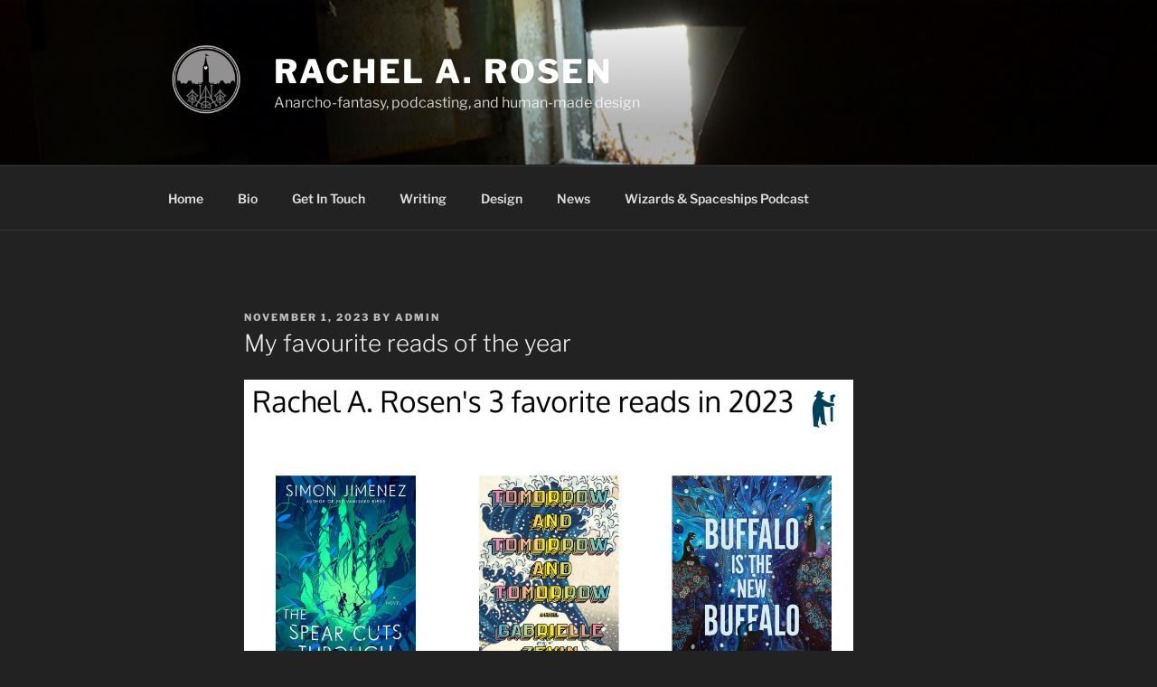

--- FILE ---
content_type: text/css
request_url: https://rachelrosen.ca/wp-content/themes/twentyseventeenchild/style.css?ver=1.0.0
body_size: 432
content:
/*
Theme Name:   Twenty Seventeen Child
Theme URI:        http://example.com/twenty-seventeen-child/
Description:  Twenty Seventeen Child Theme
Template:         twentyseventeen
Version:          1.0.0
License:          GNU General Public License v2 or later
License URI:  http://www.gnu.org/licenses/gpl-2.0.html
Tags: light, dark, two-columns, right-sidebar, responsive-layout, accessibility-ready
Text Domain:  twentyseventeen
*/